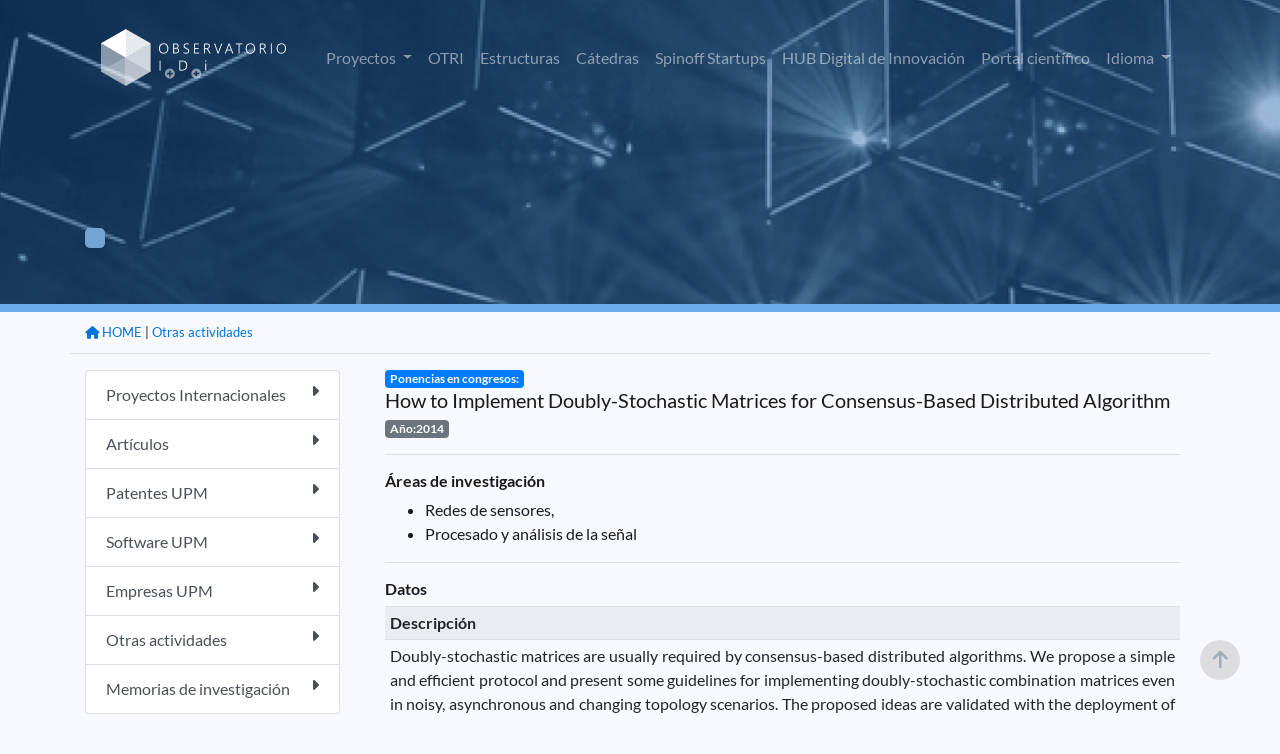

--- FILE ---
content_type: text/html;charset=ISO-8859-1
request_url: https://www.upm.es/observatorio/vi/index.jsp?pageac=actividad.jsp&id_actividad=196557
body_size: 17986
content:



<!DOCTYPE html PUBLIC "-//W3C//DTD XHTML 1.0 Transitional//EN" "http://www.w3.org/TR/xhtml1/DTD/xhtml1-transitional.dtd">
<html lang="es">
 <head>
  

<script type="text/javascript">
	var rootPath = '/observatorio';
</script>
   <title> Observatorio de I+D+i UPM </title>


	
	<meta charset="UTF-8">
	<meta name="Author" content="Miguel Angel Lucas, Victor Nasser, Bienvenido García" />
	<meta name="Keywords" content="Observatorio I+D+i UPM, Observatorio UPM, Investigación UPM, investigación, " />
	<meta name="Description" content="Aplicación de difusión de la investigación en la UPM" />
	 <meta name="viewport" content="width=device-width, initial-scale=1.0">
	 <meta http-equiv="X-UA-Compatible" content="ie=edge">
    <link rel="icon" type="image/png" href="favicon.png">
	<link rel="stylesheet" type="text/css" href="assets/DataTables/datatables.min.css"/>     
	<link href='css/lato.css' rel='stylesheet' type='text/css'>
    <link rel="stylesheet" href="css/bootstrap.css">
	<link rel="stylesheet" href="css/style.css">
	<link rel="stylesheet" href="css/variables.css">
	<link href="assets/fontawesome/css/all.css" rel="stylesheet">

	<script src="js/jquery-3.6.0.min.js"></script>
	<script src="js/popper.min.js"></script>	
	<script src="js/bootstrap.js"></script>	
	<script type="text/javascript" src="assets/DataTables/datatables.min.js"></script>
	<script src="js/pethttpMod3.js"></script>
	<script language='javascript' src="js/utilidades_s2i.js"></script>		
		


<!-- Google tag (gtag.js) -->
<script async src="https://www.googletagmanager.com/gtag/js?id=G-6S9SQ3YPW9"></script>
<script>
  window.dataLayer = window.dataLayer || [];
  function gtag(){dataLayer.push(arguments);}
  gtag('js', new Date());

  gtag('config', 'G-6S9SQ3YPW9');
</script>

<script type="text/javascript">
jQuery( document ).ready(function() {
	jQuery(window).scroll(function(){
		if (jQuery(this).scrollTop() > 100) {
			jQuery('#scroll-up').fadeIn();
		} else {
			jQuery('#scroll-up').fadeOut();
		}
	});
	jQuery('#scroll-up').click(function(){
		jQuery('html, body').animate({scrollTop : 0},100);  
		return false;
	});
});	
</script>
<!--FIN Google analytics-->
	
	
	
 </head>
 <body>
 
<script type="text/javascript">
function cambiarIdioma(idioma){
	document.idiomaform.idioma.value=idioma;
	document.idiomaform.submit();
}
function cambiaEstado(iden){
	var elhtml = document.getElementById(iden);
	var elboton = document.getElementById('b_'+iden);
	if (elhtml.style.display == 'block'){
	     elhtml.style.display = 'none';
		 elboton.src='new_images/b_mas.png';
	}else{
	     elhtml.style.display = 'block';
		 elboton.src='new_images/b_menos.png';
	}
}

function despliega_efecto(id_div){
	var div=document.getElementById(id_div);
	if(div.style.display=='none'){
		new Effect.BlindDown(id_div);
	}else{
		new Effect.BlindUp(id_div);
	}
}




</script>
 


	<div id="header" class="container-fluid interior" >
		<div class="container pt-3">
			<nav class="navbar navbar-expand-lg navbar-dark">
				<a class="navbar-brand" href="/observatorio/vi/index.jsp"><img src="assets/images/logo_observatorio.png"></a>
				<button class="navbar-toggler" type="button" data-toggle="collapse" data-target="#navbarSupportedContent" aria-controls="navbarSupportedContent" aria-expanded="false" aria-label="Toggle navigation">
					<span class="navbar-toggler-icon"></span>
				</button>
				<div class="collapse navbar-collapse" id="navbarSupportedContent">
					<ul class="navbar-nav ml-auto">



<!-- 							</a> -->
<!-- 						</li>						 -->
						<li class="nav-item dropdown ">
							<a class="nav-link dropdown-toggle" href="#" id="navbarDropdown" role="button" data-toggle="dropdown" aria-haspopup="true" aria-expanded="false">
								Proyectos
							</a>
							<div class="dropdown-menu" aria-labelledby="navbarDropdown">


								<a href="/observatorio/vi/index.jsp?pageac=proyectos/listado_proyectos.jsp&tp=proyectos&ambito=Internacional" class="dropdown-item">Internacional</a>
								<a href="/observatorio/vi/index.jsp?pageac=nacional/panel_proyectos.jsp&tp=proyectos&ambito=Nacional" class="dropdown-item">Nacional</a>								
					
							</div>
						</li>



<!-- 						</li>						 -->


<!-- 						</li>						 -->
						<li class="nav-item ">
							<a class="nav-link" href="/observatorio/vi/index.jsp?pageac=otri/index.jsp">OTRI</a>
						</li>
						<li class="nav-item ">
							<a class="nav-link" href="/observatorio/vi/index.jsp?pageac=estructuras/index.jsp">Estructuras</a>
						</li>
						<li class="nav-item ">
							<a class="nav-link" href="/observatorio/vi/index.jsp?pageac=catedras/panel_catedras.jsp">Cátedras </a>
						</li>						
						<li class="nav-item ">
							<a class="nav-link" href="/observatorio/vi/index.jsp?pageac=empresas/index.jsp">Spinoff Startups</a>
						</li>																	
						<li class="nav-item">
							<a class="nav-link" href="https://www.upm.es/recursosidi" target="_blank">HUB Digital de Innovación</a>
						</li>												
						<li class="nav-item">
							<a class="nav-link" href="https://portalcientifico.upm.es/es/" target="_blank">Portal científico</a>
						</li>
						<!--  TODO BENNY -->						


<!-- 						</li>						 -->
						
<!-- 						borrar -??->
						<li class="d-none nav-item ">
							<a href="index.jsp?idpm=3" class="nav-link">INVESTIGADORES</a>
						</li>
						<li class="d-none nav-item ">
							<a href="index.jsp?idpm=4" class="nav-link " >ACTIVIDAD INVESTIGADORA</a>
						</li>
						<li class="d-none nav-item ">
							<a href="index.jsp?idpm=1" class="nav-link " >INNOVACIÓN</a>	
						</li>
<!-- 						borrar ??-->
						
						<li class="nav-item dropdown">
							<a class="nav-link dropdown-toggle" href="#" id="navbarDropdown" role="button" data-toggle="dropdown" aria-haspopup="true" aria-expanded="false">
								Idioma
							</a>
							<div class="dropdown-menu" aria-labelledby="navbarDropdown">
								<a href="#" class="dropdown-item" onclick="cambiarIdioma('es')" class="idim_eleg">Español</a>
								<a href="#" class="dropdown-item" onclick="cambiarIdioma('en')" >Inglés</a>								
							</div>
						</li>																														
					</ul>
				</div>
			</nav>
			<!-- BARRA BUSQUEDA-->
			
<!-- 			<div class="row"> -->
<!-- 				<div class="col-12 col-sm-9 col-md-6 mx-auto">	 -->
<!-- 					<form id="fomb_busq" method="get" action="index.jsp"> -->
<!-- 						<div class="input-group mb-3"> -->

<!-- 							<div class="input-group-append"> -->

<!-- 							</div> -->
<!-- 						</div> -->
<!-- 						<input type="hidden" style="display:none" id="" name="pageac" value="busqueda/panel_avanzada.jsp" /> -->
<!-- 					</form> -->
<!-- 				</div> -->
<!-- 			</div>						 -->
			<!-- FIN BARRA BUSQUEDA-->		
		</div>
	</div>
	
<div class="container-fluid p-0" style="overflow: hidden;">
		<div id="contenido_obs">
		
			
	
	<div class="cabecera_interior actividad.jsp">
		<div class="container">
			<div class="row">
				<div class="col-12 col-md-8 mt-8 mb-3">
				
					<h1 id="titula_pagina" class="titulo-h1 texto-blanco"></h1>
					<p id="descripcion_pagina" class="texto-blanco mb-5"></p>
					<a id="enlace_pagina" href="" class="boton bg-azul-primario-suave texto-blanco"></a>
				
				
				</div>
			</div>
		</div>	
	</div>	

<div class="container mb-5">
	<div class="row">
		<div id="migas" class="col-12 border-bottom pt-2 pb-0 text-right mb-3">
			<ul class="migas mb-2">
			
			<!-- MIGAS DE PAN -->
				
					<li><small> | <a href="index.jsp?pageac=actividades.jsp">Otras actividades</a></small></li>
					
						
 							
						
						

					<li><a href="index.jsp"><small><i class="fa-solid fa-house"></i> HOME</a></small></li>
				
			<!-- FIN MIGAS DE PAN -->

			</ul>
		</div>

				

		
		<!--  menu izquierdo  -->
			


<div id="div_barra_lateral" class="col-12 col-lg-3 mb-3">  
	<div class="list-group">
		
			<a href="index.jsp?pageac=proyectos/panel_proyectos.jsp&tp=proyectos&ambito=Internacional"  class="list-group-item list-group-item-action   ">
				Proyectos Internacionales
				<span class="float-right"><i class="fa-solid fa-caret-right"></i></span>
			</a>		
		
			<a href="index.jsp?pageac=actividades.jsp&tipo_especifico=tact_articulo"  class="list-group-item list-group-item-action   ">
				Artículos
				<span class="float-right"><i class="fa-solid fa-caret-right"></i></span>
			</a>		
		
			<a href="index.jsp?pageac=bpatentes.jsp&tipo_propiedad=PATENTE"  class="list-group-item list-group-item-action   ">
				Patentes UPM
				<span class="float-right"><i class="fa-solid fa-caret-right"></i></span>
			</a>		
		
			<a href="index.jsp?pageac=bpatentes.jsp&tipo_propiedad=SOFTWARE"  class="list-group-item list-group-item-action   ">
				Software UPM
				<span class="float-right"><i class="fa-solid fa-caret-right"></i></span>
			</a>		
		
			<a href="index.jsp?pageac=listado_empresas.jsp"  class="list-group-item list-group-item-action   ">
				Empresas UPM
				<span class="float-right"><i class="fa-solid fa-caret-right"></i></span>
			</a>		
		
			<a href="index.jsp?pageac=actividades.jsp"  class="list-group-item list-group-item-action   ">
				Otras actividades
				<span class="float-right"><i class="fa-solid fa-caret-right"></i></span>
			</a>		
		
			<a href="index.jsp?pageac=memorias.jsp"  class="list-group-item list-group-item-action   ">
				Memorias de investigación
				<span class="float-right"><i class="fa-solid fa-caret-right"></i></span>
			</a>		
		
	</div>
</div>	

		<!-- fin  menu izquierdo  -->
		
		<div id="content_wrap1" class="col">		
			<div id="contenido_interior_main" class="col-12">
				

<!DOCTYPE html PUBLIC "-//W3C//DTD XHTML 1.0 Transitional//EN" "http://www.w3.org/TR/xhtml1/DTD/xhtml1-transitional.dtd">
<html xmlns="http://www.w3.org/1999/xhtml">
<head>
<meta http-equiv="Content-Type" content="text/html; charset=iso-8859-1" />
<title>Memorias de investigaci&oacute;n</title>
<script type='text/javascript'> 
function seleccion1(){
document.actividades.action="inicio.jsp";
document.actividades.pageac.value="Actividades.jsp";
document.actividades.submit();
}

function BorrarActividad(id){
if (confirm("Va a borrar una actividad ¿Desea continuar?")) {
document.modificarAct.action="inicio.jsp";
document.modificarAct.pageac.value="Actividades.jsp";
document.modificarAct.id_actividad.value=id;
document.modificarAct.Boton.value="Borrar";
document.modificarAct.submit();
}
}

function BorrarRelacionCen(id){
if (confirm("Va a quitar la relación de está actividad con el centro o instituto\n(No se borrará, pero perderá su relación)")) {
document.modificarAct.action="inicio.jsp";
document.modificarAct.pageac.value="Actividades.jsp";
document.modificarAct.id_actividad.value=id;
document.modificarAct.Boton.value="BorrarRelacionCen";
document.modificarAct.submit();
}

}
</script>
</head>
<body>
<div class="contenedor_actividad">

<div class="contenedor_tit_act">
	<div class="tit_actnormal">
		<span class="badge badge-primary">Ponencias en congresos:</span><br/>
		<h5>How to Implement Doubly-Stochastic Matrices for Consensus-Based Distributed Algorithm</h5>
	</div>
	<div class="anio_act badge badge-secondary">
		Año:2014
	</div>
</div>
	<hr/>
	<div class="div_tit_act">
		<h6><strong>Áreas de investigación</strong></h6>	
	</div>
	<div class="lista_areas">
	<ul>
		 
	<li>
<!-- 	TODO -->

<!-- 		<img src="obs_img/hypervin.gif" style="width:15px;" /> -->
<!-- 	</a> -->
	Redes de sensores, </li>
		 
	<li>
<!-- 	TODO -->

<!-- 		<img src="obs_img/hypervin.gif" style="width:15px;" /> -->
<!-- 	</a> -->
	Procesado y análisis de la señal </li>
			
	</ul>
</div>



  	<hr/>
	<div class="div_tit_act">
		<h6><strong>Datos</strong></h6>
	</div>



<table class="tabla_peque_obs table table-sm table-striped">

	
		<tr>
			<th colspan="2">
				<div class="tit_inv_seccion" >
				Descripción
				</div>
			</th>
		</tr>
		<tr>
			<td colspan="2" style="text-align:justify;">			
					Doubly-stochastic matrices are usually required by consensus-based distributed algorithms. We propose a simple and efficient protocol and present some guidelines for implementing doubly-stochastic combination matrices even in noisy, asynchronous and changing topology scenarios. The proposed ideas are validated with the deployment of a wireless sensor network, in which nodes run a distributed algorithm for robust estimation in the presence of nodes with faulty sensors.				
			</td>
		</tr>
	
	
	<tr>
		<th>
		<div class="tit_inv_seccion">
		Internacional
		</div></th>
		<td>Si</td>
	</tr>
	
	<tr>
		<th>
		<div class="tit_inv_seccion">
		Nombre congreso
		</div></th>
		<td>IEEE 8th Sensor Array And Multichannel Signal Processing Workshop (SAM)</td>
	</tr>
	
	<tr>
		<th>
		<div class="tit_inv_seccion">
		Tipo de participación
		</div></th>
		<td>960</td>
	</tr>
	
	<tr>
		<th>
		<div class="tit_inv_seccion">
		Lugar del congreso
		</div></th>
		<td>A Coruña, España</td>
	</tr>
	
	<tr>
		<th>
		<div class="tit_inv_seccion">
		Revisores
		</div></th>
		<td>Si</td>
	</tr>
	
	<tr>
		<th>
		<div class="tit_inv_seccion">
		ISBN o ISSN
		</div></th>
		<td>978-1-4799-1481-4</td>
	</tr>
	
	<tr>
		<th>
		<div class="tit_inv_seccion">
		DOI
		</div></th>
		<td></td>
	</tr>
	
	<tr>
		<th>
		<div class="tit_inv_seccion">
		Fecha inicio congreso
		</div></th>
		<td>22/06/2014</td>
	</tr>
	
	<tr>
		<th>
		<div class="tit_inv_seccion">
		Fecha fin congreso
		</div></th>
		<td>25/06/2014</td>
	</tr>
	
	<tr>
		<th>
		<div class="tit_inv_seccion">
		Desde la página
		</div></th>
		<td>1</td>
	</tr>
	
	<tr>
		<th>
		<div class="tit_inv_seccion">
		Hasta la página
		</div></th>
		<td>4</td>
	</tr>
	
	<tr>
		<th>
		<div class="tit_inv_seccion">
		Título de las actas
		</div></th>
		<td>Proceedings of the 2014 IEEE 8th Sensor Array and Multichannel Signal Processing Workshop (SAM)</td>
	</tr>
	
</table>



<hr/><h6><strong>Esta actividad pertenece a memorias de investigación</strong></h6><hr/>


	<div class="div_tit_act">
		<strong>Participantes</strong>
	</div>
	
	 <ul>
		<li>
			<strong>Autor:</strong>
								
					<a target="_blank"  href="https://portalcientifico.upm.es/es/ipublic/researcher/309899"><b>Santiago Zazo Bello</b></a>						
			      			
			
				UPM	
			
		 </li>
		
		
<!-- 		if(aa.upm) -->
<!-- 			 out.print("<a style='text-decoration:none' target='_blank'" -->
<!-- 			 +"href='index.jsp?pageac=investigador.jsp&idInvestigador="+aa.id_investigador+"'>" -->
<!-- 			 +" <img src='obs_img/hypervin.gif' style='width:15px;' /></a>"); -->
<!-- 		out.print(aa.nombre+" "+aa.apellidos);		 -->
<!-- 		if(!aa.entidad.equals("")) -->
<!-- 		out.print(" ("+aa.entidad+")"); -->
<!-- 		out.print("</li> "); -->
	 </ul>
	<hr/>
	<div class="div_tit_act">
		<h6><strong>Grupos de investigación, Departamentos, Centros e Institutos de I+D+i relacionados</strong></h6>
	</div>
	<ul>	
	       

			<li><strong><strong>Creador:</strong> Grupo de Investigación: </strong> Grupo de Aplicaciones del Procesado de Señal (GAPS)</li>
   		   

			<li><strong>Departamento: </strong> Señales, Sistemas y Radiocomunicaciones</li>
   		
	</ul>
	
		
		
		
		
	


</div><!-- Contenedor actividad -->
</body>
</html>
	
			</div>	
		</div>
		
		
	</div>
</div>


		
  		</div>
		
</div>

	
	
	<footer class="bg-azul-primario-base interior">
		<div class="container">
			<div class="row">
				<div class="col-6 col-md-3 mb-1 text-center">
					<a href="https://www.upm.es/" target="_bank"><img src="assets/images/upm-white.png" /></a>
				</div>
				<div class="col-6 col-md-3 mb-1 text-center">
					<a href="https://www.upm.es/politecnica_virtual/" target="_bank"><img src="assets/images/pv.png" /></a>
				</div>
				<div class="col-6 col-md-3 mb-1 text-center">
					<a href="https://www.upm.es/UPM/ConsejoSocial" target="_bank"><img src="assets/images/consejo-social.png" /></a>
				</div>
				<div class="col-6 col-md-3 mb-1 text-center">
					<a href="https://www.upm.es/Portal_inv/" target="_bank"><img src="assets/images/upm-pi.png" /></a>
				</div>				
			</div>
			<div class="hr col-12"></div>
			<div class="row pb-5">
				<div class="col-12 col-md-3">
					<img src="assets/images/logo_observatorio.png">
				</div>
				<div class="col-12 col-md-6 text-center">
					
					<p class="texto-blanco texto-small pt-3">S2i 2025 Observatorio de investigación @ UPM con la colaboración del Consejo Social UPM</p>					
				</div>
				<div class="col-12 col-md-3 text-right">
					<a href="https://www.facebook.com/universidadpolitecnicademadrid" target="_blank" class="link"><img src="assets/images/fb.png"></a>
					<a href="https://twitter.com/La_UPM/" target="_blank" class="ml-4 mr-3 link"><img src="assets/images/twitter.png"></a>
					<a href="https://www.instagram.com/somosupm/" target="_blank" class="mr-3 link"><img src="assets/images/instagram.png"></a>
					<a href="innovacion/rss_obs.jsp"  target="_blank" class="link"><img src="assets/images/rss.png"></a></div>
				</div>
			</div>
		</div>
	</footer>
	<!-- FIN PIE -->
 
	 <form id="idiomaform" name="idiomaform" method="post" action="index.jsp">
		<input type="hidden" name="idioma" value="es" />
	</form>
	
 	<script>
	 	var url = document.URL;
	 	var currentPage= url.split("/vi/").pop();
	 	jQuery('#idiomaform').attr('action', currentPage);
 	</script>	
	
	<section id="scroll-up"><i class="fa fa-arrow-up" aria-hidden="true"></i></section>
	
 </body>
</html>